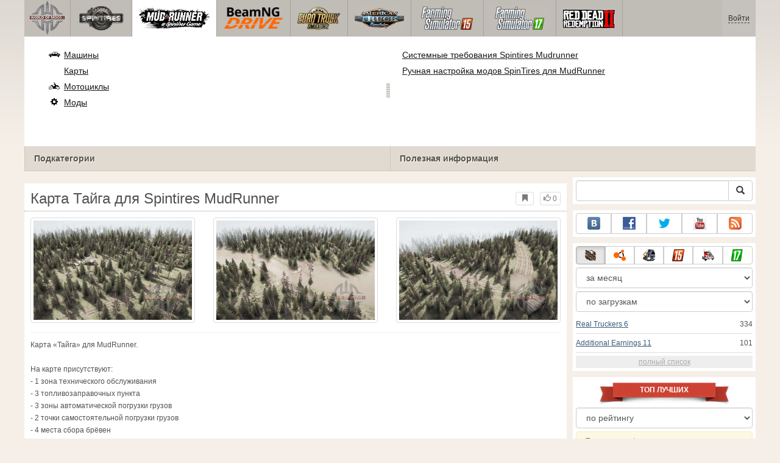

--- FILE ---
content_type: text/html; charset=UTF-8
request_url: https://www.worldofmods.ru/spintires-mudrunner/maps/102427-map-taiga.html
body_size: 16762
content:
<!DOCTYPE html>
<html lang="ru">
    <head>
        <meta charset="utf-8">
        <meta http-equiv="X-UA-Compatible" content="IE=edge">
        <meta name="viewport" content="width=device-width, initial-scale=1">

        <title>Map           Taiga для MudRunner</title>

        <meta name="description" content="Карты для Spintires MudRunner - Map           Taiga с автоматической установкой скачать бесплатно.">
        <meta name="keywords" content="скачать, бесплатно, установка, автоматическая">

        <link rel="canonical" href="https://www.worldofmods.ru/spintires-mudrunner/maps/102427-map-taiga.html" />


        <link rel="search" type="application/opensearchdescription+xml" title="WorldOfMods.ru" href="/opensearch.xml">

        <meta property="og:type" content="article" />
        <meta property="og:title" content="Map           Taiga для MudRunner" />
        <meta property="og:description" content="Карты для Spintires MudRunner - Map           Taiga с автоматической установкой скачать бесплатно." />
        <meta property="og:image" content="https://cs2.worldofmods.ru/screenshots/a676e/2023-01/og-image/4460917df802b60c4e2753eda68f269f5e63c986/485685-11.jpg" />
        <meta property="og:url" content="https://www.worldofmods.ru/spintires-mudrunner/maps/102427-map-taiga.html" />
        <meta property="og:site_name" content="WorldOfMods.ru" />

        <meta property="fb:app_id" content="1461870570707865" />

        <style>
            * {-webkit-box-sizing: border-box;-moz-box-sizing: border-box;box-sizing: border-box;}
            :after, :before {-webkit-box-sizing: border-box;-moz-box-sizing: border-box;box-sizing: border-box;}
            ol, ul {margin-top: 0;margin-bottom: 10px;}
            img{width: auto\9;height: auto;max-width: 100%;vertical-align: middle;border: 0;-ms-interpolation-mode: bicubic;}
            body hr{height:0;border:0;border-top:1px solid #eee;margin:5px 0}
            body address{font-style:normal;margin:0}
            body a{color:#3c5a78;text-decoration:underline}
            body a.btn,body a:hover{text-decoration:none}
            body p{margin:10px 0}
            body h1,body h2,body h3,body h4,body h5,body .h1,body .h2,body .h3,body .h4,body .h5{font-weight:normal;line-height: 1.1;margin:0;}
            .article-body h2, .article-body h3, .article-body h4, .article-body h5 {font-size:18px;display:inline-block;margin:10px 0 5px}
            .overflow-hidden{overflow:hidden}
            .row:after{display:table;content:" ";clear:both}
            .row{margin-right:-15px;margin-left:-15px}.col-lg-1,.col-lg-10,.col-lg-11,.col-lg-12,.col-lg-2,.col-lg-3,.col-lg-4,.col-lg-5,.col-lg-6,.col-lg-7,.col-lg-8,.col-lg-9,.col-md-1,.col-md-10,.col-md-11,.col-md-12,.col-md-2,.col-md-3,.col-md-4,.col-md-5,.col-md-6,.col-md-7,.col-md-8,.col-md-9,.col-sm-1,.col-sm-10,.col-sm-11,.col-sm-12,.col-sm-2,.col-sm-3,.col-sm-4,.col-sm-5,.col-sm-6,.col-sm-7,.col-sm-8,.col-sm-9,.col-xs-1,.col-xs-10,.col-xs-11,.col-xs-12,.col-xs-2,.col-xs-3,.col-xs-4,.col-xs-5,.col-xs-6,.col-xs-7,.col-xs-8,.col-xs-9{position:relative;min-height:1px;padding-right:15px;padding-left:15px}.col-xs-1,.col-xs-10,.col-xs-11,.col-xs-12,.col-xs-2,.col-xs-3,.col-xs-4,.col-xs-5,.col-xs-6,.col-xs-7,.col-xs-8,.col-xs-9{float:left}.col-xs-12{width:100%}.col-xs-11{width:91.66666667%}.col-xs-10{width:83.33333333%}.col-xs-9{width:75%}.col-xs-8{width:66.66666667%}.col-xs-7{width:58.33333333%}.col-xs-6{width:50%}.col-xs-5{width:41.66666667%}.col-xs-4{width:33.33333333%}.col-xs-3{width:25%}.col-xs-2{width:16.66666667%}.col-xs-1{width:8.33333333%}@media (min-width:768px){.col-sm-1,.col-sm-10,.col-sm-11,.col-sm-12,.col-sm-2,.col-sm-3,.col-sm-4,.col-sm-5,.col-sm-6,.col-sm-7,.col-sm-8,.col-sm-9{float:left}.col-sm-12{width:100%}.col-sm-11{width:91.66666667%}.col-sm-10{width:83.33333333%}.col-sm-9{width:75%}.col-sm-8{width:66.66666667%}.col-sm-7{width:58.33333333%}.col-sm-6{width:50%}.col-sm-5{width:41.66666667%}.col-sm-4{width:33.33333333%}.col-sm-3{width:25%}.col-sm-2{width:16.66666667%}.col-sm-1{width:8.33333333%}}@media (min-width:992px){.col-md-1,.col-md-10,.col-md-11,.col-md-12,.col-md-2,.col-md-3,.col-md-4,.col-md-5,.col-md-6,.col-md-7,.col-md-8,.col-md-9{float:left}.col-md-12{width:100%}.col-md-11{width:91.66666667%}.col-md-10{width:83.33333333%}.col-md-9{width:75%}.col-md-8{width:66.66666667%}.col-md-7{width:58.33333333%}.col-md-6{width:50%}.col-md-5{width:41.66666667%}.col-md-4{width:33.33333333%}.col-md-3{width:25%}.col-md-2{width:16.66666667%}.col-md-1{width:8.33333333%}}@media (min-width:1200px){.col-lg-1,.col-lg-10,.col-lg-11,.col-lg-12,.col-lg-2,.col-lg-3,.col-lg-4,.col-lg-5,.col-lg-6,.col-lg-7,.col-lg-8,.col-lg-9{float:left}.col-lg-12{width:100%}.col-lg-11{width:91.66666667%}.col-lg-10{width:83.33333333%}.col-lg-9{width:75%}.col-lg-8{width:66.66666667%}.col-lg-7{width:58.33333333%}.col-lg-6{width:50%}.col-lg-5{width:41.66666667%}.col-lg-4{width:33.33333333%}.col-lg-3{width:25%}.col-lg-2{width:16.66666667%}.col-lg-1{width:8.33333333%}}
            .table{width: 100%;table-layout: fixed;border:0;max-width: 100%;background-color: transparent;border-collapse: collapse;border-spacing: 0;}
            .table td{line-height: 20px;text-align: left;vertical-align: top;border:0;border-top: 1px solid #ddd;}
            .table-condensed td{padding:4px 5px}
            .table-striped tbody>tr:nth-child(odd)>td, .table-striped tbody>tr:nth-child(odd)>th {background-color: #f9f9f9}
            .no-background{background:none!important}
            .no-padding{padding:0!important}
            .no-padding-top{padding-top:0!important}
            .no-padding-bottom{padding-bottom:0!important}
            .no-margin{margin:0!important}
            .no-margin-top{margin-top:0!important}
            .no-margin-bottom{margin-bottom:0!important}
            .margin-top{margin-top:10px!important}
            .margin-bottom{margin-bottom:10px!important}
            .left,.text-left{text-align:left!important}
            .right,.text-right{text-align:right!important}
            .center,.text-center{text-align:center!important}
            .affix {position: fixed !important}
            div.bb-left{margin:0 10px 8px 0;float:left}div.bb-right{margin:0 0 10px 10px;float:right}div.bb-center{margin:0 0 10px 0;text-align:center}
            html{height:100%;background:#f5efe8 url('/static/public/a676e/images/layout/bg-top.png') repeat-x}
            html,body{min-height:100%}
            html>body{margin: 0;font-family: "Helvetica Neue",Helvetica,Arial,sans-serif;font-size: 12px;line-height: 20px;color: #525252;background:none}
            body .container{width:100%;max-width:100%;padding:0;margin:0 auto}
            @media(min-width:1200px){body .container{width:1200px}}
            body .container > header {}
            .wrapper-body{position: relative;}
            .wrapper-body>.container{background:url('/static/public/a676e/images/layout/bg-top.png') repeat-x #f5efe8}
            header .menu {position:relative;width: 1200px;max-width:100%;z-index: 8;}
            header .menu .logo{display:block;position:absolute;z-index:10;border-right:1px solid #a5a29d;padding-right:5px;}
            header .menu .logo span{display:block;height:60px;width:70px;background:url('/static/public/a676e/images/spritesheets/main.png') 0 -395px}
            header .menu .logo:hover{background:#fff}
            header .menu .logo:hover span{background-position-y:-456px}
            header .menu.affix {top:0;height:auto}
            header .menu .main{height:60px;background:#c0bcb6;position:relative;z-index:9;padding-left:76px}
            header .menu .main .toggle {display:inline-block}
            header .menu .main .toggle a {display: block;width: 60px;height: 60px;padding: 20px 10px 0 10px;}
            header .menu .main .toggle a span:after,header .menu .main .toggle a span:before {content: "";position: absolute;left: 0;top: 9px}
            header .menu .main .toggle a span:after {top: 18px}
            header .menu .main .toggle a span {position: relative;display: block}
            header .menu .main .toggle a span,header .menu .main .toggle a span:after,header .menu .main .toggle a span:before {width: 100%;height: 2px;background-color: #fff;-webkit-transition: all .3s;transition: all .3s;-webkit-backface-visibility: hidden;backface-visibility: hidden;-webkit-border-radius: 2px;border-radius: 2px}
            @media(min-width:1200px){header .menu .main .toggle{display:none}}
            header .menu .main li a { color: #18171d; font-size: 14px; }
            header .menu .main>ul{display:block;list-style:none;height:60px;padding:0;}
            header .menu .main>ul>li{z-index: 20;border-right: 1px solid #a5a29d;list-style-type: none;float: left}
            header .menu .main>ul>li.active,header .menu nav>ul>li:hover{background:#fff}
            header .menu .main>ul>li>a {padding:10px;display:inline-block;text-decoration:none}
            header .menu .main>ul>li:hover>a{text-decoration:none}
            header .menu .main>ul>li>a>div {height:40px}
            header .menu .main>ul>li>a>div>span {display:block;text-transform:uppercase;line-height:40px;font-weight:bold}
            header .menu .main>ul>li>div{display: none;position: absolute;top: 60px;background: #fff;border-bottom:1px solid #cfc8bc;padding:10px 20px 20px 20px;margin:0;z-index:1;overflow: hidden;height:221px;left:0;right:0;}
            header .menu .main>ul>li.active>div{display:block}
            header .menu.affix .main>ul>li.active>div{display:none}
            header .menu .main>ul>li:hover>div, header .menu.affix .main>ul>li.active:hover>div{display:block;z-index:2}
            header .menu .main>ul>li>div>div{float:left;position:relative;height:190px;padding:10px 10px 20px 20px;}
            header .menu .main>ul>li>div>div>ul{vertical-align: top;box-sizing: border-box;margin: 0;padding: 0;float: left;list-style-type: none;}
            header .menu .main>ul>li>div>div>ul>li{vertical-align:middle;padding:0 5px 5px 0;}
            header .menu .main>ul>li>div>div>ul>li>a{text-decoration:underline}
            header .menu .main>ul>li>div>div>ul>li>a:hover{text-decoration:none}
            header .menu .main>ul>li>div>div>ul>li.active>a{text-decoration:none;font-weight:bold;}
            header .menu .main .section-name {height: 40px;margin: 0 -21px -20px 0;background: #e0dad1!important;float: none;position: absolute;right: 0;left: 0;bottom: 0;padding: 10px 0 10px 15px;border-left: 1px solid #cfc8bc!important;color: #57534b;font-weight: bold;font-size: 14px;text-shadow: 1px 1px 1px #fff;-moz-text-shadow: 1px 1px 1px #fff;-webkit-text-shadow: 1px 1px 1px #fff;}
            header .menu .main .section-name.first{margin-left:-20px}
            @media(max-width:1199px){
                header .menu{height:auto!important}
                header .menu .main > ul{display:none}
            }
            header .menu .main>ul>li.farming-simulator-2015>div>div,
            header .menu .main>ul>li.farming-simulator-2017>div>div,
            header .menu .main>ul>li.farming-simulator-2019>div>div {
                padding-top: 5px
            }
            header .menu .main>ul>li.farming-simulator-2015 ul li,
            header .menu .main>ul>li.farming-simulator-2017 ul li,
            header .menu .main>ul>li.farming-simulator-2019 ul li {
                line-height: 18px
            }
            header .menu .main>ul>li.farming-simulator-2015 ul li a,
            header .menu .main>ul>li.farming-simulator-2017 ul li a,
            header .menu .main>ul>li.farming-simulator-2019 ul li a{
                font-size: 12px
            }
            header .menu .user {position: absolute;top: 0;right: 0;height: 60px;padding: 10px;line-height: 40px;z-index:10;background: #c5c2be;}
            header .menu .user a{text-decoration:none}
            header .menu .user .username {color:#333;white-space:nowrap;max-width:65px;overflow:hidden}
            header .menu .user .username span {border-bottom:1px dashed #333}
            header .menu .user .username:hover span {border:none}
            header .menu .user .dropdown-menu a{text-decoration:none;padding:3px 10px}
            header .menu .user .dropdown-menu a span{text-decoration:underline;margin-left:5px}
            header .menu .user .dropdown-menu a:hover span{text-decoration:none}
            header .menu .user ul {line-height: normal;}
            .container>footer{font-size:12px;max-width:100%;overflow:hidden}
            .container>footer .languages{margin: 10px 0;padding: 0}
            .container>footer .languages li{display:inline-block;list-style:none;margin-right:10px}
            .container>footer .counter{margin:5px 0 0 5px;float:right}
            .container>footer p{margin:10px 0}
            main{display:block}
            .columns{display:table;table-layout:fixed;width:100%;margin-bottom:20px}
            .columns .column{display:table-cell;vertical-align:top}
            .columns .column-logo{width:195px}
            .columns .column-sidebar-right{width: 310px; padding: 10px 0 10px 10px;}
            .columns .column-sidebar-right .banner{margin-top:10px;}
            @media(max-width:991px){.columns .column-sidebar-right{display:none}}
            .column-center .banner{margin-top:10px;background:#fff;width:100%;max-width:100%;display:block;overflow: hidden;text-align:center}
            @media(min-width:992px){.column-center .banner .wrapper{max-width:728px}}
            @media(min-width:1157px){.column-center .banner .wrapper{max-width:900px}}
            article {max-width:100%;overflow: hidden}
            article header, aside header {margin-bottom:10px}
            article header h1 {margin:0;font-size:24px;line-height:40px;font-weight:normal}
            article header button{float:right;display:block;height:22px;min-width:30px;margin:9px 10px 0 0}
            article header button:first-of-type{margin-right:0}
            .overflow-gradient{overflow: hidden;white-space: nowrap;position: relative;display: block;text-align: left;}
            .overflow-gradient:after{content: "";pointer-events: none;position: absolute;width: 50px;height: 100%;top: 0;right: 0;background: url([data-uri]);background: -moz-linear-gradient(left,rgba(255,255,255,0) 0,rgba(255,255,255,1) 100%);background: -webkit-gradient(linear,left top,right top,color-stop(0,rgba(255,255,255,0)),color-stop(100%,rgba(255,255,255,1)));background: -webkit-linear-gradient(left,rgba(255,255,255,0) 0,rgba(255,255,255,1) 100%);background: -o-linear-gradient(left,rgba(255,255,255,0) 0,rgba(255,255,255,1) 100%);background: -ms-linear-gradient(left,rgba(255,255,255,0) 0,rgba(255,255,255,1) 100%);background: linear-gradient(to right,rgba(255,255,255,0) 0,rgba(255,255,255,1) 100%);filter: progid:DXImageTransform.Microsoft.gradient(startColorstr='#00ffffff',endColorstr='#ffffff',GradientType=1);}
            header.tearable:after{content:"";margin:0 -10px;border-bottom:1px dotted #999;display:block;}
            .content-block {background:#fff;padding:5px 10px;margin-top:10px}
            .content-block header h2 {margin: 0;font-size: 18px;line-height: 35px;font-weight: normal}
            .sideblock .content-block{padding:5px}
            a.thumbnail{display: block;padding: 4px;margin-bottom: 10px;line-height: 1.42857143;background-color: #fff;border: 1px solid #ddd;border-radius: 4px;-webkit-transition: border .2s ease-in-out;-o-transition: border .2s ease-in-out;transition: border .2s ease-in-out;}
            section.gallery{text-align: center}
            footer.posted{margin-bottom:10px}
            #mod .parameters .value{display: inline-block;margin-right: 10px;vertical-align: middle;line-height: 10px;}
            #mod .parameters .value a {display: inline-block}
            #mod .parameters .value .color{width:16px;height:16px;display:inline-block;border: 1px solid #ddd}
            #mod .gallery > .row > div:nth-child(3n+1) {clear:both}
            #mod .links {margin-top:10px}
            #mod .links .mod-download {height: 60px;background: #006dcc;color: #fff;max-width: 100%;overflow: hidden;}
            #mod .links .mod-download button {display:none;height: 60px;}
            #mod .links .mod-download ul {display: inline-block;padding: 0;margin: 0;}
            #mod .links .mod-download ul li {list-style-type: none;display: inline-block;}
            #mod .links .mod-download>a {line-height: 38px;}
            #mod .links .mod-download a { padding: 10px; display: inline-block; color: #fff}
            #mod .links .mod-download-zip {margin-top:5px}
            #mod .links .mod-download-zip a { display: inline-block; text-decoration: none; border-bottom: 1px dashed; line-height: 16px;}
            #mod .counters {margin-top:10px}
            #old-comments-block header a {padding:5px 10px}
            #old-comments-block .old-comments{max-height: 450px;overflow-y: auto;overflow-x: hidden;padding: 20px 10px 0;margin: 0 -10px;}
            #old-comments-block .comment{position:relative;border-top: 1px solid #eee;margin-bottom: 20px;padding-top:20px;}
            #old-comments-block .comment.comment-reply{margin-left:10%}
            #old-comments-block .comment:first-child{border:none}
            #old-comments-block .comment-author, #old-comments-block .comment-date {display: inline-block;padding: 0 5px;background: #fff;border: 1px solid #ccc;position: absolute;}
            #old-comments-block .comment-author{top: 10px;left: 10px;}
            #old-comments-block .comment-date {bottom: -10px;right: 10px;}
            #profile .user-mods .counters{padding-bottom:10px;padding-top:10px;margin-bottom:10px;border-bottom:1px solid #ccc;}
            #profile .user-mods .counters .counter{display:inline-block;}
            footer.social{margin:10px 0 0}
            footer.social .addthis_toolbox{display:inline-block}
            nav.similar .thumbnail, nav.cross-block .thumbnail {margin:0}
            nav.similar .caption, nav.cross-block .caption {display: block;margin:5px 0 8px 0;max-height: 20px;overflow: hidden;}
            nav.filters{max-width:100%;overflow:hidden}
            nav.filters .tab-content{background: #fff;border: 1px solid #ddd;border-top: none;padding: 10px;position: relative;}
            nav.filters .tab-pane{display:none;max-height:140px;overflow:hidden;}
            nav.filters .tab-pane:after{display: block;content: " ";width: 100%;position: absolute;height: 100%;top: 0;background: #fff url('/static/public/a676e/images/layout/loading-wide.gif') no-repeat center;}
            nav.filters .tab-pane.active{display:block}
            nav.filters .nav {list-style: none;display: block;padding: 0;margin: 0;height: 39px;}
            nav.filters .nav li{display: inline-block;}
            nav.filters .nav li.pull-right{float:right}
            nav.filters .nav li a{display: block;padding: 10px 15px;margin-bottom:-1px}
            nav.filters .nav li.active a{background: #fff;border: 1px solid #ddd;border-bottom-color: #fff;}
            nav.filters .nav li:last-child a{margin-right:0}
            nav.filters sup {margin-right: 5px;position: relative;font-size: 75%;top: -.5em;vertical-align: baseline;}
            nav.filters .form-group {min-height:32px; margin: 0 0 15px;}
            nav.filters .form-group .checkbox {margin-top:5px}
            nav.filters .form-group .input-group-btn {width:auto}
            nav.filters .form-group label {text-align:left!important;font-weight:normal}
            nav.filters .filter-list-values>div{display:table;table-layout:fixed;border:0;width:100%}
            nav.filters .filter-list-values>div>div{display:table-cell;padding:0 5px;border-right:1px solid #ddd}
            nav.filters .filter-list-values>div>div:last-child{border:0}
            nav.filters .filter-list-values>div>div span{display:block}
            nav.filters .filter-list-values>div>div span a, nav.filters .filter-list-values>div>div span strong{margin-right:25px;}
            nav.filters .filter-list-values>div>div span sup{font-size: 100%;top: -10px;float: right;}
            nav.filters .filter-inline-values>div>div span{display:inline-block;margin-right:20px}
            nav.filters .filter-inline-values>div>div span sup{display: none}
            nav.filters .filter-inline-values>div>div {display: inline}
            nav.filters .filter-inline-values .overflow-gradient{display:inline-block;overflow:visible;}
            nav.filters .filter-inline-values .overflow-gradient:after{display:none}
            nav.filters .filter-collapsed-values{max-height:140px;overflow:hidden;margin-bottom:20px}
            nav.filters .form-actions{ padding: 19px 20px 20px; margin-top: 10px; background-color: #f5f5f5; border-top: 1px solid #e5e5e5;}
            nav.filters .minicolors.minicolors-focus {z-index:5}
            nav.filters .minicolors .minicolors-swatch {max-width:38px}
            @media(max-width:768px){nav.filters ul.nav, nav.filters div.tab-content {display: none}}
            #filter-custom .typeahead {right:15px;}
            .catalog>.row{margin:0 -5px}
            .catalog>.row>div{margin:0;padding:0 5px}
            .catalog>.col-sm-6>.banner{height:346.05px}
            @media(max-width:768px){.catalog>.col-sm-6>.banner{height:346.05px}}
            .catalog-content{background: #fff;margin-top: 10px;}
            .catalog-content header{margin: 10px;}
            .catalog-content header button{margin: -1px 0 0 10px;position: relative;padding-left: 20px;}
            .catalog-content header button i{position: absolute;left: 8px;top: 4px;}
            .catalog-content header h3{margin:0}
            .catalog-content header h3 a{font-size: 18px;color: #000;}
            .catalog-content .catalog-content-body {height:247px;overflow:hidden;padding: 0 10px;position: relative;}
            .catalog-content .catalog-content-body:after {content: '';pointer-events: none;position: absolute;height: 50px;bottom: 0;left: 0;right: 0;background: url([data-uri]);background: -moz-linear-gradient(top,rgba(255,255,255,0) 0,rgba(255,255,255,1) 100%);background: -webkit-gradient(linear,left top,left bottom,color-stop(0,rgba(255,255,255,0)),color-stop(100%,rgba(255,255,255,1)));background: -webkit-linear-gradient(top,rgba(255,255,255,0) 0,rgba(255,255,255,1) 100%);background: -o-linear-gradient(top,rgba(255,255,255,0) 0,rgba(255,255,255,1) 100%);background: -ms-linear-gradient(top,rgba(255,255,255,0) 0,rgba(255,255,255,1) 100%);background: linear-gradient(to bottom,rgba(255,255,255,0) 0,rgba(255,255,255,1) 100%);filter: progid:DXImageTransform.Microsoft.gradient(startColorstr='#00ffffff',endColorstr='#ffffff',GradientType=0);}
            .catalog-content .catalog-content-media{display:block;position:relative}
            .catalog-content .catalog-content-media i{position:absolute;top:10px;right:10px;font-size:40px;color:#fff;opacity:.75}
            .catalog-content .catalog-content-media i:hover{opacity:1}
            .catalog-content .catalog-content-media img{width:100%;height:auto}
            .catalog-content footer{padding:5px 10px}
            .catalog-content footer .row:first-of-type{margin-bottom: 5px}
            .catalog-content footer .counter{padding: 0 5px; line-height: 20px; display: inline-block; border: 1px solid #ccc; border-radius: 3px; -moz-border-radius: 3px;-webkit-border-radius: 3px;vertical-align: middle;margin-left: 2px;position: relative;}
            .catalog-pagination{text-align: center;margin-top:10px}
            .catalog-pagination .pagination{text-align: center;margin: 10px 0;}
            .news-widget>.row{margin:0 -10px}
            .news-widget>.row>div{padding:0 5px;margin:0}
            .news-widget .carousel-inner{text-align:center;line-height:0;max-height:245px;overflow-y:hidden}
            @media(max-width:768px){.news-widget .carousel-inner{margin-bottom:10px;max-height:270px}}
            .news-widget .carousel-inner>.item{line-height:20px}
            .news-widget .carousel-inner>.active{display:inline-block}
            .news-widget .carousel-caption{left: 10px;bottom: 10px;right: auto;margin-right: 10px;padding: 5px 10px;background:#333;background:rgba(0,0,0,0.75)}
            .news-widget .carousel-caption p{margin:0}
            .news-widget .carousel-caption p a{color:#fff}
            .news-widget .carousel-control{width: 60px;height: 60px;top: 40%;-webkit-border-radius: 30px;-moz-border-radius: 30px;border-radius: 30px;background: #000; font-size: 30px;position:absolute;opacity:.3}
            .news-widget .carousel-control.left{left:10px}
            .news-widget .carousel-control.right{right:10px}
            .news-widget .carousel-control:hover,.news-widget .carousel-control:focus{opacity:.9}
            .news-widget .carousel-control span{top: 23px;display: inline-block;left: 25px;}
            .news-widget .carousel-control.right span{top: 23px;display: inline-block;left: 15px;}
            .news-widget .last-intros{position:relative}
            .news-widget .last-intros ul{padding: 0;list-style: none;margin: 0}
            .news-widget .last-intros ul li{display: table; width: 100%; table-layout: fixed; border-bottom: 1px solid #ddd; margin-bottom: 5px; padding-bottom: 5px;}
            .news-widget .last-intros ul li div{display: table-cell;vertical-align: top;}
            .news-widget .last-intros ul li div.miniature{padding-right: 10px;width: 125px;}
            .news-widget .last-intros ul li div.miniature a{display: block;}
            .news-widget .last-intros ul li p{margin: 0;line-height: 17px;}
            .news-widget .last-intros ul li:last-of-type{margin:0;border:none;padding:0}
            .news-widget .last-intros .view-all{position: absolute;bottom: 0;right: 0;border: 1px solid #ccc;padding: 0 10px;background: #eee;}
            #search-form label{text-align:left!important;font-weight:normal;}
            #search-form .form-actions{ padding: 19px 20px 20px; margin-top: 10px; background-color: #f5f5f5; border-top: 1px solid #e5e5e5;}
            .sideblock.search .content-block, .sideblock.social-links .content-block {height:44px}
            .social-links .btn {padding: 5px 0;line-height: 12px;}
            .social-links a i{display:inline-block;width:21px;height:21px}
            .neighbors div.row{margin:0 -5px 10px}
            .neighbors div.row:last-of-type{margin-bottom:5px}
            .neighbors div.row>div{display: table; table-layout: fixed;padding: 0 5px;}
            .neighbors div.row>div>div{display: table-cell;vertical-align: top;}
            .neighbors div.miniature{padding-right: 10px;width: 130px;}
            .neighbors div.miniature a{display: block;}
            .neighbors p{margin: 0;line-height: 17px;}
            #chart-mods .content-block, #chart-users .content-block{margin:0}
            #chart-mods .content-block>div, #chart-users .content-block>div{margin-bottom:5px}
            #chart-mods .btn i{height: 22px;}
            #chart-mods nav ul, #chart-users nav ul{padding: 0;list-style-type: none;margin:0}
            #chart-mods nav ul li, #chart-users nav ul li{padding: 5px 0;display: block;border-bottom: 1px solid #ddd;}
            #chart-mods nav ul li.more, #chart-users nav ul li.more{padding:0;border:none}
            #chart-mods nav ul li.more a, #chart-users nav ul li.more a{text-align: center;display: block;background: #eee;margin-top: 5px;color: #aaa;}
            #chart-mods, #chart-users {margin-top:10px}
            #chart-users .header {text-align: center;height:40px}
            #chart-users div.position {display:inline-block}
            #chart-mods .alert, #chart-users .alert {padding: 5px 15px;margin:0}
            form .oauth-links a{margin-right:5px}
            .scroller-top{width:40px;height:100%;opacity:.3;position:fixed;top:0;left:0;display:none;font-weight:700;font-size:25px;text-decoration:none;background:#ccc;vertical-align:top;text-align:center;padding-top:10px;}
            .scroller-top:hover{opacity:1}
        </style>
        <script async src="https://www.googletagmanager.com/gtag/js?id=UA-49152122-1"></script>
        <script>
            window.dataLayer = window.dataLayer || [];
            function gtag(){dataLayer.push(arguments);}
            gtag('js', new Date());

            gtag('config', 'UA-49152122-1');
        </script>
<!--Ya-->
<script src="https://cdn.adfinity.pro/code/worldofmods.ru/adfinity.js" charset="utf-8"></script>    </head>
    <body class="background">
        <script async src="//pagead2.googlesyndication.com/pagead/js/adsbygoogle.js"></script>
<script>
    (function(w,d,o,g,r,a,m){
        var cid=(Math.random()*1e17).toString(36);d.write('<div id="'+cid+'"></div>');
        w[r]=w[r]||function(){(w[r+'l']=w[r+'l']||[]).push(arguments)};
        function e(b,w,r){if((w[r+'h']=b.pop())&&!w.ABN){
            var a=d.createElement(o),p=d.getElementsByTagName(o)[0];a.async=1;
            a.src='//cdn.'+w[r+'h']+'/libs/e.js';a.onerror=function(){e(g,w,r)};
            p.parentNode.insertBefore(a,p)}}e(g,w,r);
        w[r](cid,{id:1739528077,domain:w[r+'h']});
    })(window,document,'script',['trafficbass.com'],'ABNS');
</script>        <div style="display: none;" class="outer-wrapper">
            <div class="container">
            </div>
        </div>
        <div class="wrapper-body" id="wrapper-body">
            <div class="container">
                <header>
                    <div class="menu">
                        <a href="/" class="logo"><span></span></a>
<nav role="navigation" class="user" data-source="/cabinet/session/menu/">
    <div class="loading">...</div>
</nav>
<script type="text/x-tmpl" id="tmpl-session-menu">
    <a href="/cabinet/session/start/" data-action="session-start">
        <div class="username">
            <span>Войти</span>
        </div>
    </a>
</script>
<script type="text/x-tmpl" id="tmpl-modal-session-start">
    <div class="modal-dialog" role="document">
        <div class="modal-content">
            <form class="form-horizontal" method="post" action="/cabinet/session/start/">
                <div class="modal-header">
                    <button type="button" class="close" data-dismiss="modal" aria-label="Close"><span aria-hidden="true">&times;</span></button>
                    <h4 class="modal-title">Авторизация</h4>
                </div>
                <div class="modal-body">
                    <div class="form-group">
                        <label for="userName" class="col-sm-4 control-label">Имя пользователя</label>
                        <div class="col-sm-8">
                            <input type="text" name="user[name]" id="userName" class="form-control" maxlength="24" />
                        </div>
                    </div>
                    <div class="form-group">
                        <label for="userPassword" class="col-sm-4 control-label">Пароль</label>
                        <div class="col-sm-8">
                            <input type="password" name="user[password]" id="userPassword" class="form-control" maxlength="50" />
                        </div>
                    </div>
                </div>
                <div class="modal-footer">
                    <div class="pull-left oauth-links">
                        <a href="/cabinet/oauth/link/facebook/"><i class="spritesheet-main spritesheet-main-default-oauth spritesheet-main-default-oauth-facebook">&nbsp;</i></a>
                        <a href="/cabinet/oauth/link/google/"><i class="spritesheet-main spritesheet-main-default-oauth spritesheet-main-default-oauth-google">&nbsp;</i></a>
                        <a href="/cabinet/oauth/link/twitter/"><i class="spritesheet-main spritesheet-main-default-oauth spritesheet-main-default-oauth-twitter">&nbsp;</i></a>
                        <a href="/cabinet/oauth/link/vk/"><i class="spritesheet-main spritesheet-main-default-oauth spritesheet-main-default-oauth-vk">&nbsp;</i></a>
                        <a href="/cabinet/oauth/link/yandex/"><i class="spritesheet-main spritesheet-main-default-oauth spritesheet-main-default-oauth-yandex">&nbsp;</i></a>
                        <a href="/cabinet/oauth/link/mailru/"><i class="spritesheet-main spritesheet-main-default-oauth spritesheet-main-default-oauth-mailru">&nbsp;</i></a>
                        <a href="/cabinet/oauth/link/steam/"><i class="spritesheet-main spritesheet-main-default-oauth spritesheet-main-default-oauth-steam">&nbsp;</i></a>
                    </div>
                    <button type="submit" class="btn btn-sm btn-success">Войти</button>
                    <a href="/cabinet/user/register/" class="btn btn-sm btn-default">Регистрация</a>
                    <a href="/cabinet/user/amnesia/">Забыли пароль?</a>
                </div>
            </form>
        </div>
    </div>
</script>
<style>
    header .menu{height:281px}
</style>
<nav role="navigation" class="main">
    <div class="toggle" data-action="mmenu">
        <a href="#">
            <span></span>
        </a>
    </div>
    <ul>
        <li class="spin-tires">
            <a href="/spin-tires/" title="">
                <div><span>spin-tires</span></div>
            </a>
            <div class="submenu">
<div style="width: 35%">
    <ul>
        <li>
            <a href="/spin-tires/download/" class="oicon oicon-program" title="Скачать Spin Tires">Скачать Spin Tires</a>
        </li>
        <li>
            <a href="/spin-tires/cars/" class="oicon oicon-car" title="Машины для Spin Tires">Машины</a>
        </li>
        <li>
            <a href="/spin-tires/maps/" class="oicon oicon-maps" title="Карты для Spin Tires">Карты</a>
        </li>
        <li>
            <a href="/spin-tires/bikes/" class="oicon oicon-bike" title="Мотоциклы для Spin Tires">Мотоциклы</a>
        </li>
        <li>
            <a href="/spin-tires/mods/" class="oicon oicon-mod" title="Моды для Spin Tires">Моды</a>
        </li>
    </ul>
    <div class="section-name first">Подкатегории</div>
</div>
<div style="width: 65%">
    <ul style="width: 50%">
        <li>
            <a href="/spin-tires/wiki/10-what-are-the-goals-and-what-to-do-in-spin-tires.html" title="Какие цели и что делать в игре Spin Tires?">Какие цели и что делать в игре Spin Tires?</a>
        </li>
        <li>
            <a href="/spin-tires/wiki/13-controls.html" title="Управление в Spin Tires 2014">Управление в Spin Tires 2014</a>
        </li>
        <li>
            <a href="/spin-tires/wiki/11-spin-tires-2014-black-screen-what-to-do.html" title="Черный экран - что делать?">Черный экран - что делать?</a>
        </li>
        <li>
            <a href="/spin-tires/wiki/8-how-to-play-online-in-spintires-2014.html" title="Игра по сети в SpinTires 2014">Игра по сети в SpinTires 2014</a>
        </li>
        <li>
            <a href="/spin-tires/mods/281-clear-cache-v10.html" title="Скачать Clear Cache для Spin Tires">Скачать Clear Cache</a>
        </li>
    </ul>
    <ul style="width: 40%">
        <li>
            <a href="/spin-tires/wiki/12-achievements-in-spin-tires-2014.html" title="Достижения в Spin Tires 2014">Достижения в Spin Tires 2014</a>
        </li>
        <li>
            <a href="/spin-tires/wiki/54-spintires-modding-guide.html" title="Подробная инструкция по созданию модов для SpinTires">Гайд по моддингу SpinTires</a>
        </li>
        <li>
            <a href="/spin-tires/wiki/9-how-to-install-mods-on-spin-tires.html" title="Как установить моды на полную версию Spin Tires">Как установить моды на полную версию Spin Tires</a>
        </li>
    </ul>
    <div class="section-name">Полезная информация</div>
</div>            </div>
        </li>
        <li class="spintires-mudrunner active">
            <a href="/spintires-mudrunner/" title="">
                <div><span>spintires-mudrunner</span></div>
            </a>
            <div class="submenu">
<div style="width: 50%">
    <ul>
        <li>
            <a href="/spintires-mudrunner/cars/" class="oicon oicon-car" title="Машины для Spintires MudRunner">Машины</a>
        </li>
        <li>
            <a href="/spintires-mudrunner/maps/" class="oicon oicon-maps" title="Карты для Spintires MudRunner">Карты</a>
        </li>
        <li>
            <a href="/spintires-mudrunner/bikes/" class="oicon oicon-bike" title="Мотоциклы для Spintires Mudrunner">Мотоциклы</a>
        </li>
        <li>
            <a href="/spintires-mudrunner/mods/" class="oicon oicon-mod" title="Моды для Spintires MudRunner 2017">Моды</a>
        </li>
    </ul>
    <div class="section-name first">Подкатегории</div>
</div>
<div style="width: 50%">
    <ul style="width: 100%">
        <li>
            <a href="/spintires-mudrunner/faq/215-system-requirements.html" title="Системные требования Spintires Mudrunner">Системные требования Spintires Mudrunner</a>
        </li>
        <li>
            <a href="/spintires-mudrunner/faq/216-manual-convert-spintires-mods.html" title="Настройка модов для Spintires Mudrunner, установка модов">Ручная настройка модов SpinTires для MudRunner</a>
        </li>
    </ul>
    <div class="section-name">Полезная информация</div>
</div>            </div>
        </li>
        <li class="beamng">
            <a href="/beamng/" title="">
                <div><span>beamng</span></div>
            </a>
            <div class="submenu">
<div style="width:37%;">
    <ul>
        <li>
            <a href="/beamng/cars/" title="Машины для BeamNG Drive скачать бесплатно">Машины</a>
        </li>
        <li>
            <a href="/beamng/bikes/" title="Мотоциклы для BeamNG Drive">Мотоциклы</a>
        </li>
        <li>
            <a href="/beamng/planes/" title="Самолеты для BeamNG Drives">Самолеты</a>
        </li>
        <li>
            <a href="/beamng/maps/" title="Карты для BeamNG Drives">Карты</a>
        </li>
        <li>
            <a href="/beamng/mods/" title="Моды для BeamNG Drive">Моды</a>
        </li>
    </ul>
    <div class="section-name first">Подкатегории</div>
</div>
<div style="width:63%;">
    <ul style="width: 55%">
        <li>
            <a href="/beamng/wiki/3-features-beamng-drive.html" title="Особенности игры BeamNG Drive">Особенности игры BeamNG Drive</a>
        </li>
        <li>
            <a href="/beamng/wiki/14-system-requirements.html" title="Системные требования BeamNG Drive: минимальные и рекомендуемые">Системные требования BeamNG Drive</a>
        </li>
        <li>
            <a href="/beamng/wiki/15-where-to-buy.html" title="Где купить BeamNG Drive? - Активируйте ключ BeamNG Drive в Steam">Где купить BeamNG Drive?</a>
        </li>
        <li>
            <a href="/beamng/wiki/4-installation-instructions-beamng-drive.html" title="Инструкция по установке BeamNG Drive">Инструкция по установке BeamNG Drive</a>
        </li>
        <li>
            <a href="/beamng/wiki/1-beamng-controls.html" title="Управление в BeamNG Drive: сочетания клавиш">Управление в BeamNG Drive</a>
        </li>
        <li>
            <a href="/beamng/wiki/5-eliminating-lags-in-beamng-drive.html" title="Устранение лагов в BeamNG Drive">Устранение лагов в BeamNG Drive</a>
        </li>
    </ul>
    <ul>
        <li>
            <a href="/beamng/wiki/6-the-truth-about-playing-beamng-drive-online.html" title="Правда об игре в BeamNG Drive онлайн">BeamNG Drive онлайн</a>
        </li>
        <li>
            <a href="/beamng/wiki/2-mod-install.html" title="Установка модов в BeamNG Drive: машины и карты">Установка модов в BeamNG Drive</a>
        </li>
        <li>
            <a href="/beamng/wiki/7-adding-bots-beamng-drive.html" title="Добавление ботов BeamNG Drive">Добавление ботов BeamNG Drive</a>
        </li>
    </ul>
    <div class="section-name">Быстрый доступ</div>
</div>            </div>
        </li>
        <li class="euro-truck-simulator-2">
            <a href="/euro-truck-simulator-2/" title="">
                <div><span>ets-2</span></div>
            </a>
            <div class="submenu">
<div style="width:45%;">
    <ul>
        <li>
            <a href="/euro-truck-simulator-2/cars/" title="Грузовики для Euro Truck Simulator 2">Грузовики и прочий транспорт</a>
        </li>
        <li>
            <a href="/euro-truck-simulator-2/maps/" title="Скачать карты Euro Truck Simulator 2">Новые карты</a>
        </li>
        <li>
            <a href="/euro-truck-simulator-2/mods/" title="Скачать моды Euro Truck Simulator 2">Моды</a>
        </li>
        <li>
            <a href="/euro-truck-simulator-2/patches/" title="Скачать патчи для Euro Truck Simulator 2">Патчи</a>
        </li>
        <li>
            <a href="/euro-truck-simulator-2/trailers/" title="Скачать прицепы Euro Truck Simulator 2">Прицепы</a>
        </li>
        <li>
            <a href="/euro-truck-simulator-2/interiors/" title="Скачать новые интерьеры грузовиков Euro Truck Simulator 2">Интерьеры грузовиков</a>
        </li>
    </ul>
    <div class="section-name first">Подкатегории</div>
</div>
<div style="width:55%;">
    <ul>
        <li>
            <a href="/euro-truck-simulator-2/trainer.html" title="Euro Truck Simulator 2 trainer">Трейнер Euro Truck Simulator 2</a>
        </li>
        <li>
            <a href="/euro-truck-simulator-2/how-to-install-mods.html" title="Инструкция по установке модов Euro Truck Simulator 2">Как установить моды Euro Truck Simulator 2</a>
        </li>
        <li>
            <a href="/euro-truck-simulator-2/multiplayer.html" title="Как играть в Euro Truck Simulator 2 онлайн">ETS 2 мультиплеер</a>
        </li>
        <li>
            <a href="/euro-truck-simulator-2/money.html" title="Узнайте как быстро получить много денег в Euro Truck Simulator 2">Как получить много денег в ETS 2</a>
        </li>
        <li>
            <a href="/euro-truck-simulator-2/russian-trucks.html" title="Русские грузовики в Euro Truck Simulator 2">Русские грузовики для Euro Truck Simulator 2</a>
        </li>
        <li>
            <a href="/euro-truck-simulator-2/russian-maps.html" title="Скачать карту России для ETS 2">Euro Truck Simulator 2 карты России</a>
        </li>
    </ul>
    <div class="section-name">Полезная информация</div>
</div>            </div>
        </li>
        <li class="american-truck-simulator">
            <a href="/american-truck-simulator/" title="">
                <div><span>ats</span></div>
            </a>
            <div class="submenu">
<div style="width:55%;">
    <ul style="width:55%">
        <li>
            <a href="/american-truck-simulator/cars/" title="Грузовики для American Truck Simulator">Грузовики и прочий транспорт</a>
        </li>
        <li>
            <a href="/american-truck-simulator/tuning-parts/" title="Скачать запчасти и тюнинг для American Truck Simulator">Тюнинг и запчасти</a>
        </li>
        <li>
            <a href="/american-truck-simulator/trailers/" title="Прицепы для American Truck Simulator - скачать моды на прицепы ATS">Новые прицепы для ATS</a>
        </li>
        <li>
            <a href="/american-truck-simulator/interiors/" title="Интерьеры для American Truck Simulator - скачать интерьеры ATS">Интерьеры</a>
        </li>
        <li>
            <a href="/american-truck-simulator/skins-and-paint-jobs/" title="Скины и покрасочные работы для American Truck Simulator">Скины и покрасочные работы</a>
        </li>
    </ul>
    <ul>
        <a href="/american-truck-simulator/mods/" title="Скачать моды American Truck Simulator">Моды ATS</a>
        </li>
        <li>
            <a href="/american-truck-simulator/maps/" title="Скачать карты American Truck Simulator">Новые карты ATS</a>
        </li>
        <li>
            <a href="/american-truck-simulator/news/" title="Свежие новости об American Truck Simulator">Новости</a>
        </li>
    </ul>
    <div class="section-name first">Подкатегории</div>
</div>
<div style="width:45%;">
    <ul>
        <li>
            <a href="/american-truck-simulator/faq/" title="Советы и подсказки по игре American Truck Simulator">Советы и подсказки American Truck Simulator</a>
        </li>
        <li>
            <a href="/american-truck-simulator/cheats.html" title="Скачайте лучшие читы для American Truck Simulator">Читы на деньги для ATS</a>
        </li>
        <li>
            <a href="/american-truck-simulator/trainer.html" title="Скачать трейнеры American Truck Simulator">Трейнер American Truck Simulator</a>
        </li>
    </ul>
    <div class="section-name">Полезная информация</div>
</div>            </div>
        </li>
        <li class="farming-simulator-2015">
            <a href="/farming-simulator-2015/" title="">
                <div><span>fs-2015</span></div>
            </a>
            <div class="submenu">
<div style="width: 100%">
    <ul style="width:19%;">
        <li>
            <a href="/farming-simulator-2015/tractors/" title="Скачать тракторы для Farming Simulator 2015">Тракторы</a>
        </li>
        <li>
            <a href="/farming-simulator-2015/harvesters/" title="Скачать комбайны для Farming Simulator 2015">Комбайны</a>
        </li>
        <li>
            <a href="/farming-simulator-2015/windrowers/" title="Скачать валковые жатки для Farming Simulator 2015">Валковые жатки</a>
        </li>
        <li>
            <a href="/farming-simulator-2015/cultivators/" title="Скачать культиваторы для Farming Simulator 2015">Культиваторы</a>
        </li>
        <li>
            <a href="/farming-simulator-2015/headers/" title="Скачать жатки для Farming Simulator 2015">Жатки</a>
        </li>
        <li>
            <a href="/farming-simulator-2015/sowing-machines/" title="Скачать сеялки для Farming Simulator 2015">Сеялки</a>
        </li>
        <li>
            <a href="/farming-simulator-2015/beet-harvesting/" title="Скачать уборщики свеклы для Farming Simulator 2015">Уборка свеклы</a>
        </li>
    </ul>
    <ul style="width:22%;">
        <li>
            <a href="/farming-simulator-2015/tippers/" title="Скачать прицепы-самосвалы для Farming Simulator 2015">Прицепы-самосвалы</a>
        </li>
        <li>
            <a href="/farming-simulator-2015/auger-wagons/" title="Скачать прицепы с винтовым конвейером для Farming Simulator 2015">Прицепы с винтовым конвейером</a>
        </li>
        <li>
            <a href="/farming-simulator-2015/slurry-tanks/" title="Скачать цистерны для навоза для Farming Simulator 2015">Цистерны для навоза</a>
        </li>
        <li>
            <a href="/farming-simulator-2015/loading-wagons/" title="Скачать грузовые прицепы для Farming Simulator 2015">Грузовые прицепы</a>
        </li>
        <li>
            <a href="/farming-simulator-2015/forestry-equipment/" title="Скачать оборудование для лесозаготовок для Farming Simulator 2015">Оборудование для лесозаготовок</a>
        </li>
        <li>
            <a href="/farming-simulator-2015/wheel-loaders/" title="Скачать колесные погрузчики для Farming Simulator 2015">Колесные погрузчики</a>
        </li>
        <li>
            <a href="/farming-simulator-2015/front-loaders/" title="Скачать фронтальные погрузчики для Farming Simulator 2015">Фронтальные погрузчики</a>
        </li>
    </ul>
    <ul style="width:23%;">
        <li>
            <a href="/farming-simulator-2015/header-trailers/" title="Скачать прицепы для жаток для Farming Simulator 2015">Прицепы для жаток</a>
        </li>
        <li>
            <a href="/farming-simulator-2015/manure-spreaders/" title="Скачать навозоразбрасыватели для Farming Simulator 2015">Навозоразбрасыватели</a>
        </li>
        <li>
            <a href="/farming-simulator-2015/dollys/" title="Скачать подкатные тележки для Farming Simulator 2015">Подкатные тележки</a>
        </li>
        <li>
            <a href="/farming-simulator-2015/fertilizer-spreaders/" title="Скачать распределители удобрений для Farming Simulator 2015">Распределители удобрений</a>
        </li>
        <li>
            <a href="/farming-simulator-2015/feeding-technology/" title="Скачать технику для кормления скота в игре Farming Simulator 2015">Техника для кормления скота</a>
        </li>
        <li>
            <a href="/farming-simulator-2015/baling-technology/" title="Скачать технику для тюковки для Farming Simulator 2015">Техника для тюковки</a>
        </li>
        <li>
            <a href="/farming-simulator-2015/telehandlers/" title="Скачать телескопические погрузчики для Farming Simulator 2015">Телескопические погрузчики</a>
        </li>
    </ul>
    <ul style="width: 19%">
        <li>
            <a href="/farming-simulator-2015/potato-harvesting/" title="Скачать моды для уборки картофеля для Farming Simulator 2015">Уборка картофеля</a>
        </li>
        <li>
            <a href="/farming-simulator-2015/plows/" title="Скачать плуги для Farming Simulator 2015">Плуги</a>
        </li>
        <li>
            <a href="/farming-simulator-2015/sprayers/" title="Скачать опрыскиватели для Farming Simulator 2015">Опрыскиватели</a>
        </li>
        <li>
            <a href="/farming-simulator-2015/tedders/" title="Скачать сеноворошилки для Farming Simulator 2015">Сеноворошилки</a>
        </li>
        <li>
            <a href="/farming-simulator-2015/mowers/" title="Скачать сенокосилки для Farming Simulator 2015">Сенокосилки</a>
        </li>
        <li>
            <a href="/farming-simulator-2015/chainsaw/" title="Скачать цепные пилы для Farming Simulator 2015">Цепные пилы</a>
        </li>
        <li>
            <a href="/farming-simulator-2015/weights/" title="Скачать противовесы для Farming Simulator 2015">Противовесы</a>
        </li>
    </ul>
    <ul>
        <li>
            <a href="/farming-simulator-2015/cars/" title="Машины для Farming Simulator 2015 скачать бесплатно">Машины</a>
        </li>
        <li>
            <a href="/farming-simulator-2015/placeables/" title="Скачать объекты для Farming Simulator 2015">Статичные объекты</a>
        </li>
        <li>
            <a href="/farming-simulator-2015/animals/" title="Скачать животных для Farming Simulator 2015">Животные</a>
        </li>
        <li>
            <a href="/farming-simulator-2015/misc/" title="Скачать другую технику для категории Разное игры Farming Simulator 2015">Разная техника</a>
        </li>
        <li>
            <a href="/farming-simulator-2015/programs/" title="Программы для Farming Simulator 2015">Программы</a>
        </li>
        <li>
            <a href="/farming-simulator-2015/mods/" title="Скачать моды для Farming Simulator 2015">Моды</a>
        </li>
        <li>
            <a href="/farming-simulator-2015/maps/" title="Скачать карты для Farming Simulator 2015">Карты</a>
        </li>
    </ul>
    <div class="section-name first">Подкатегории</div>
</div>            </div>
        </li>
        <li class="farming-simulator-2017">
            <a href="/farming-simulator-2017/" title="">
                <div><span>fs-2017</span></div>
            </a>
            <div class="submenu">
<div style="width: 100%">
    <ul style="width:19%;">
        <li>
            <a href="/farming-simulator-2017/tractors/" title="Скачать тракторы для Farming Simulator 2017">Тракторы</a>
        </li>
        <li>
            <a href="/farming-simulator-2017/harvesters/" title="Скачать уборочные машины для Farming Simulator 2017">Уборочные машины</a>
        </li>
        <li>
            <a href="/farming-simulator-2017/windrowers/" title="Скачать валковые жатки для Farming Simulator 2017">Валковые жатки</a>
        </li>
        <li>
            <a href="/farming-simulator-2017/cultivators/" title="Скачать культиваторы для Farming Simulator 2017">Культиваторы</a>
        </li>
        <li>
            <a href="/farming-simulator-2017/headers/" title="Скачать жатки для Farming Simulator 2017">Жатки</a>
        </li>
        <li>
            <a href="/farming-simulator-2017/sowing-machines/" title="Скачать сеялки для Farming Simulator 2017">Сеялки</a>
        </li>
        <li>
            <a href="/farming-simulator-2017/beet-harvesting/" title="Скачать уборщики свеклы для Farming Simulator 2017">Уборка свеклы</a>
        </li>
    </ul>
    <ul style="width:22%;">
        <li>
            <a href="/farming-simulator-2017/tippers/" title="Скачать прицепы-самосвалы для Farming Simulator 2017">Прицепы-самосвалы</a>
        </li>
        <li>
            <a href="/farming-simulator-2017/auger-wagons/" title="Скачать прицепы с винтовым конвейером для Farming Simulator 2017">Прицепы с винтовым конвейером</a>
        </li>
        <li>
            <a href="/farming-simulator-2017/slurry-tanks/" title="Скачать цистерны для навоза для Farming Simulator 2017">Цистерны для навоза</a>
        </li>
        <li>
            <a href="/farming-simulator-2017/loading-wagons/" title="Скачать грузовые прицепы для Farming Simulator 2017">Грузовые прицепы</a>
        </li>
        <li>
            <a href="/farming-simulator-2017/forestry-equipment/" title="Скачать оборудование для лесозаготовок для Farming Simulator 2017">Оборудование для лесозаготовок</a>
        </li>
        <li>
            <a href="/farming-simulator-2017/wheel-loaders/" title="Скачать колесные погрузчики для Farming Simulator 2017">Колесные погрузчики</a>
        </li>
        <li>
            <a href="/farming-simulator-2017/front-loaders/" title="Скачать фронтальные погрузчики для Farming Simulator 2017">Фронтальные погрузчики</a>
        </li>
    </ul>
    <ul style="width:23%;">
        <li>
            <a href="/farming-simulator-2017/header-trailers/" title="Скачать прицепы для жаток для Farming Simulator 2017">Прицепы для жаток</a>
        </li>
        <li>
            <a href="/farming-simulator-2017/manure-spreaders/" title="Скачать навозоразбрасыватели для Farming Simulator 2017">Навозоразбрасыватели</a>
        </li>
        <li>
            <a href="/farming-simulator-2017/dollys/" title="Скачать подкатные тележки для Farming Simulator 2017">Подкатные тележки</a>
        </li>
        <li>
            <a href="/farming-simulator-2017/fertilizer-spreaders/" title="Скачать распределители удобрений для Farming Simulator 2017">Распределители удобрений</a>
        </li>
        <li>
            <a href="/farming-simulator-2017/baling-technology/" title="Скачать технику для тюковки для Farming Simulator 2017">Техника для тюковки</a>
        </li>
        <li>
            <a href="/farming-simulator-2017/telehandlers/" title="Скачать телескопические погрузчики для Farming Simulator 2017">Телескопические погрузчики</a>
        </li>
        <li>
            <a href="/farming-simulator-2017/skid-steer-loaders/" title="Минипогрузчики для Farming Simulator 2017">Минипогрузчики</a>
        </li>
    </ul>
    <ul style="width: 19%">
        <li>
            <a href="/farming-simulator-2017/potato-harvesting/" title="Скачать моды для уборки картофеля для Farming Simulator 2017">Уборка картофеля</a>
        </li>
        <li>
            <a href="/farming-simulator-2017/plows/" title="Скачать плуги для Farming Simulator 2017">Плуги</a>
        </li>
        <li>
            <a href="/farming-simulator-2017/sprayers/" title="Скачать опрыскиватели для Farming Simulator 2017">Опрыскиватели</a>
        </li>
        <li>
            <a href="/farming-simulator-2017/tedders/" title="Скачать сеноворошилки для Farming Simulator 2017">Сеноворошилки</a>
        </li>
        <li>
            <a href="/farming-simulator-2017/mowers/" title="Скачать сенокосилки для Farming Simulator 2017">Сенокосилки</a>
        </li>
        <li>
            <a href="/farming-simulator-2017/chainsaw/" title="Скачать цепные пилы для Farming Simulator 2017">Цепные пилы</a>
        </li>
        <li>
            <a href="/farming-simulator-2017/weights/" title="Скачать противовесы для Farming Simulator 2017">Противовесы</a>
        </li>
    </ul>
    <ul>
        <li>
            <a href="/farming-simulator-2017/cars/" title="Машины для Farming Simulator 2017 скачать бесплатно">Машины</a>
        </li>
        <li>
            <a href="/farming-simulator-2017/placeables/" title="Скачать объекты для Farming Simulator 2017">Статичные объекты</a>
        </li>
        <li>
            <a href="/farming-simulator-2017/pallets/" title="Поддоны для Farming Simulator 2017">Поддоны</a>
        </li>
        <li>
            <a href="/farming-simulator-2017/animals/" title="Скачать животных для Farming Simulator 2017">Животные</a>
        </li>
        <li>
            <a href="/farming-simulator-2017/misc/" title="Скачать другую технику для категории Разное игры Farming Simulator 2017">Разная техника</a>
        </li>
        <li>
            <a href="/farming-simulator-2017/mods/" title="Скачать моды для Farming Simulator 2017">Моды</a>
        </li>
        <li>
            <a href="/farming-simulator-2017/maps/" title="Скачать карты для Farming Simulator 2017">Карты</a>
        </li>
    </ul>
    <div class="section-name first">Подкатегории</div>
</div>            </div>
        </li>
        <li class="rdr-2">
            <a href="/rdr-2/" title="">
                <div><span>rdr-2</span></div>
            </a>
            <div class="submenu">
<div style="width: 55%">
    <ul style="width: 50%">
        <li>
            <a href="/rdr-2/mods/" class="oicon oicon-mod" title="Моды для Red Dead Redemption 2">Моды для Red Dead Redemption 2</a>
        </li>
        <li>
            <a href="/rdr-2/tools/" class="oicon oicon-program" title="Утилиты и программы для RDR 2">Утилиты и программы для RDR 2</a>
        </li>
        <li>
            <a href="/rdr-2/scripts/" class="oicon oicon-script" title="Скрипты для Red Dead Redemption 2">Скрипты RDR2</a>
        </li>
        <li>
            <a href="/rdr-2/weapons/" class="oicon oicon-weapon" title="Моды на оружие Red Dead Redemption 2">Моды на оружие</a>
        </li>
        <li>
            <a href="/rdr-2/savegame/" class="oicon oicon-mod" title="Сохранения игры Red Dead Redemption 2">Сохранения RDR 2</a>
        </li>
    </ul>
    <ul style="width: 49%">
        <li>
            <a href="/rdr-2/transport/" class="oicon oicon-mod" title="Моды на транспорт для RDR 2">Транспорт и лошади</a>
        </li>
        <li>
            <a href="/rdr-2/skins/" class="oicon oicon-skin" title="Скины для Red Dead Redemption 2">Скины RDR 2</a>
        </li>
        <li>
            <a href="/rdr-2/news/" class="oicon oicon-flash" title="Новости Red Dead Redemption 2">Новости</a>
        </li>
        <li>
            <a href="/rdr-2/faq/" class="oicon oicon-faq" title="FAQ - гайды по Red Dead Redemption 2">FAQ - гайды по RDR 2</a>
        </li>
    </ul>
    <div class="section-name first">Подкатегории</div>
</div>
<div style="width: 45%">
    <ul>
        <li>
            <a href="/rdr-2/tools/56728-red-dead-redemption-2-trainer-trejner.html" title="Red Dead Redemption 2 Trainer - Трейнер">Скачать трейнер для RDR 2</a>
        </li>
        <li>
            <a href="/rdr-2/scripts/56739-scripthook-dl-red-dead-redemption-2.html" title="ScriptHook для Red Dead Redemption 2">ScriptHook RDR 2</a>
        </li>
        <li>
            <a href="/rdr-2/red-dead-redemption-2-cheats.html" title="Читы для Red Dead Redemption 2">Коды и читы RDR 2</a>
        </li>
        <li>
            <a href="/rdr-2/faq/443-rdr-2-world-map.html" title="RDR 2 карта мира">RDR 2 карта мира</a>
        </li>
        <li>
            <a href="/rdr-2/faq/442-red-dead-redemption-2-treasure-map.html" title="Карта сокровищ Red Dead Redemption 2">Карта сокровищ RDR 2</a>
        </li>
    </ul>
    <div class="section-name">Полезная информация</div>
</div>            </div>
        </li>
    </ul>
</nav>                    </div>
                </header>

                <div class="columns">
                    <div class="column column-center">
<div class="banner" role="banner"><div><div class="wrapper"><div id="shapka"></div></div></div></div>                        <div class="content">
<section id="mod">
    <aside class="content-block no-padding no-background">
    </aside>

    <main role="main">
        <article class="content-block">
            <header class="tearable">
                <button type="button" class="btn btn-xs btn-default" data-counter="0" data-action="like" data-content-type="mod" data-content-id="102427" disabled="disabled"><i class="glyphicon glyphicon-thumbs-up"></i>&nbsp;<span>0</span></button>
                <button type="button" class="btn btn-xs btn-default" data-action="bookmark" data-content-type="mod" data-content-id="102427" disabled="disabled"><i class="glyphicon glyphicon-bookmark"></i></button>
                <h1 class="overflow-gradient">Карта           Тайга для Spintires MudRunner</h1>
            </header>
            <section class="gallery">
                <div class="row">
                    <div class="col-sm-4">
                        <div class="media-preview">
                            <a href="https://cs2.worldofmods.ru/screenshots/a676e/2023-01/original/4460917df802b60c4e2753eda68f269f5e63c986/485685-11.jpg" target="_blank" class="thumbnail" title="Карта           Тайга для Spintires MudRunner" rel="mod-gallery">
                                <img src="https://cs2.worldofmods.ru/screenshots/a676e/2023-01/large-fit/4460917df802b60c4e2753eda68f269f5e63c986/485685-11.jpg" alt="Карта           Тайга для Spintires MudRunner" />
                            </a>
                        </div>
                    </div>
                    <div class="col-sm-4">
                        <div class="media-preview">
                            <a href="https://cs2.worldofmods.ru/screenshots/a676e/2023-01/original/3ddf7a155cd62b7fa9e8d4b5d3239faedfda7623/485688-22.jpg" target="_blank" class="thumbnail" title="Карта           Тайга для Spintires MudRunner" rel="mod-gallery">
                                <img src="https://cs2.worldofmods.ru/screenshots/a676e/2023-01/large-fit/3ddf7a155cd62b7fa9e8d4b5d3239faedfda7623/485688-22.jpg" alt="Карта           Тайга для Spintires MudRunner" />
                            </a>
                        </div>
                    </div>
                    <div class="col-sm-4">
                        <div class="media-preview">
                            <a href="https://cs2.worldofmods.ru/screenshots/a676e/2023-01/original/5f2e295ddb0bc0a99d5aa99156c8c8e64b7a3e1b/485693-33.jpg" target="_blank" class="thumbnail" title="Карта           Тайга для Spintires MudRunner" rel="mod-gallery">
                                <img src="https://cs2.worldofmods.ru/screenshots/a676e/2023-01/large-fit/5f2e295ddb0bc0a99d5aa99156c8c8e64b7a3e1b/485693-33.jpg" alt="Карта           Тайга для Spintires MudRunner" />
                            </a>
                        </div>
                    </div>
                </div>
            </section>
            <hr/>
            <p>Карта «Тайга» для MudRunner.<br />
<br />
На карте присутствуют: <br />
- 1 зона технического обслуживания<br />
- 3 топливозаправочных пункта<br />
- 3 зоны автоматической погрузки грузов<br />
- 2 точки самостоятельной погрузки грузов<br />
- 4 места сбора брёвен<br />
- 2 пункта доставки грузов<br />
- 3 точки разведки<br />
<br />
Скачать карту для MudRunner вы можете по ссылкам, расположенным ниже на странице.</p>
            <footer class="posted">
                <div class="row">
                    <div class="col-sm-6"><address class="author">Опубликовано: <a href="/profile/slavaska/" rel="author">Slavaska</a></address></div>
                    <div class="col-sm-6 text-right"><i class="glyphicon glyphicon-time" title="Опубликован"></i>&nbsp;<time datetime="2023-01-21T00:48:22+03:00" title="21.01.2023 00:48:22">21.01.2023 00:48:22</time></div>
                </div>
            </footer>
            <section class="links">
                <div class="text-center">
                    <div class="btn-group mod-download">
                        <a href="/get-installer/81422a7ea921bde979500a1e354bf822732c3eab/102427-map-taiga.html" class="btn btn-large btn-primary left">
                            СКАЧАТЬ                            <span>Карта           Тайга</span>
                        </a>
                    </div>
                    <div class="mod-download-zip">
                        <a href="/get-manual/81422a7ea921bde979500a1e354bf822732c3eab/102427-map-taiga.html">скачать zip-архив без автоматической установки</a>
                    </div>
                </div>
            </section>
            <hr/>
            <footer class="counters">
                <div class="row">
                    <div class="col-sm-4"><i class="glyphicon glyphicon-eye-open"></i>&nbsp;Просмотров: 356</div>
                    <div class="col-sm-4">
                    </div>
                    <div class="col-sm-4 text-right"><i class="glyphicon glyphicon-download-alt"></i>&nbsp;Скачиваний: 24</div>
                </div>
            </footer>
            <footer class="report">
                <!--noindex-->
                <div class="row">
                    <div class="col-sm-9">
                        <p>Неверно указан автор? Ошибка в описании мода?&nbsp;<a href="/cabinet/session/start/" data-url="/cabinet/report/parameters/102427/" rel="nofollow" class="report-parameters">Напиши нам, друг!</a></p>
                    </div>
                    <div class="col-sm-3">
                        <div style="text-align:right;padding-top:10px">
<!-- AddToAny BEGIN -->
<div class="a2a_kit a2a_default_style" style="display:inline-block" data-a2a-url="https://www.worldofmods.ru/spintires-mudrunner/maps/102427-map-taiga.html" data-a2a-title="Map           Taiga для MudRunner">
    <a class="a2a_button_facebook"></a>
    <a class="a2a_button_twitter"></a>
    <a class="a2a_button_vk"></a>
    <a class="a2a_dd" href="https://www.addtoany.com/share"></a>
</div>
<script>
    var a2a_config = a2a_config || {};
    a2a_config.onclick = 1;
    a2a_config.locale = "ru";
</script>
<script async src="https://static.addtoany.com/menu/page.js"></script>
<!-- AddToAny END -->                        </div>
                    </div>
                </div>
                <!--/noindex-->
            </footer>
        </article>
    </main>


    <aside class="content-block">
        <nav role="navigation" class="similar">
            <header class="tearable">
                <h2 class="overflow-gradient">Похожие моды</h2>
            </header>
            <div class="overflow-hidden">
                <div class="row text-center">
                    <div class="col-xs-6 col-sm-3">
                        <a class="thumbnail" href="/spintires-mudrunner/maps/99623-map-taiga.html" title="Map      Taiga для MudRunner"><img src="https://cs2.worldofmods.ru/screenshots/a676e/2022-12/small/d70a745caa5843f739222a7590d99220c12d8783/477281-1.jpg" alt="Map      Taiga для MudRunner" title="Map      Taiga для MudRunner"></a>
                        <a class="caption" href="/spintires-mudrunner/maps/99623-map-taiga.html" title="Map      Taiga для MudRunner">Карта      Тайга</a>
                    </div>
                    <div class="col-xs-6 col-sm-3">
                        <a class="thumbnail" href="/spintires-mudrunner/maps/101927-map-taiga.html" title="Map       Taiga для MudRunner"><img src="https://cs2.worldofmods.ru/screenshots/a676e/2023-01/small/6c338e00b809667751ebcfcce372988ac2c16ebd/484166-11.jpg" alt="Map       Taiga для MudRunner" title="Map       Taiga для MudRunner"></a>
                        <a class="caption" href="/spintires-mudrunner/maps/101927-map-taiga.html" title="Map       Taiga для MudRunner">Карта       Тайга</a>
                    </div>
                    <div class="col-xs-6 col-sm-3">
                        <a class="thumbnail" href="/spintires-mudrunner/maps/99305-map-taiga.html" title="Map     Taiga для MudRunner"><img src="https://cs2.worldofmods.ru/screenshots/a676e/2022-12/small/c30de075595a0008145f6f2f5f43ec66c8dab8fd/476319-7.jpg" alt="Map     Taiga для MudRunner" title="Map     Taiga для MudRunner"></a>
                        <a class="caption" href="/spintires-mudrunner/maps/99305-map-taiga.html" title="Map     Taiga для MudRunner">Карта     Тайга</a>
                    </div>
                    <div class="col-xs-6 col-sm-3">
                        <a class="thumbnail" href="/spintires-mudrunner/maps/103935-map-taiga.html" title="Map              Taiga для MudRunner"><img src="https://cs2.worldofmods.ru/screenshots/a676e/2023-02/small/a7d36f9bd39757afef072ef3e3493e4d121a1266/490211-3.jpg" alt="Map              Taiga для MudRunner" title="Map              Taiga для MudRunner"></a>
                        <a class="caption" href="/spintires-mudrunner/maps/103935-map-taiga.html" title="Map              Taiga для MudRunner">Карта              Тайга</a>
                    </div>
                    <div class="col-xs-6 col-sm-3">
                        <a class="thumbnail" href="/spintires-mudrunner/maps/102529-map-taiga.html" title="Map            Taiga для MudRunner"><img src="https://cs2.worldofmods.ru/screenshots/a676e/2023-01/small/f670b84eaac671d56e26403a24582f4db25bb15f/485990-7.jpg" alt="Map            Taiga для MudRunner" title="Map            Taiga для MudRunner"></a>
                        <a class="caption" href="/spintires-mudrunner/maps/102529-map-taiga.html" title="Map            Taiga для MudRunner">Карта            Тайга</a>
                    </div>
                    <div class="col-xs-6 col-sm-3">
                        <a class="thumbnail" href="/spintires-mudrunner/maps/102199-map-taiga.html" title="Map          Taiga для MudRunner"><img src="https://cs2.worldofmods.ru/screenshots/a676e/2023-01/small/dc70c789cab6d721494b89f5f0f219117fb0c4c8/485000-11.jpg" alt="Map          Taiga для MudRunner" title="Map          Taiga для MudRunner"></a>
                        <a class="caption" href="/spintires-mudrunner/maps/102199-map-taiga.html" title="Map          Taiga для MudRunner">Карта          Тайга</a>
                    </div>
                    <div class="col-xs-6 col-sm-3">
                        <a class="thumbnail" href="/spintires-mudrunner/maps/96079-map-taiga.html" title="Map  Taiga для MudRunner"><img src="https://cs2.worldofmods.ru/screenshots/a676e/2022-11/small/3067f92a0b2fff095e770547761279000b2fbb3b/466896-11.jpg" alt="Map  Taiga для MudRunner" title="Map  Taiga для MudRunner"></a>
                        <a class="caption" href="/spintires-mudrunner/maps/96079-map-taiga.html" title="Map  Taiga для MudRunner">Карта  Тайга</a>
                    </div>
                    <div class="col-xs-6 col-sm-3">
                        <a class="thumbnail" href="/spintires-mudrunner/maps/104243-map-taiga.html" title="Map                Taiga для MudRunner"><img src="https://cs2.worldofmods.ru/screenshots/a676e/2023-02/small/ad8b07605ea070817805e325cd9ff0c61c7d213c/491125-88.jpg" alt="Map                Taiga для MudRunner" title="Map                Taiga для MudRunner"></a>
                        <a class="caption" href="/spintires-mudrunner/maps/104243-map-taiga.html" title="Map                Taiga для MudRunner">Карта                Тайга</a>
                    </div>
                </div>
            </div>
        </nav>
    </aside>


</section>                        </div>
                    </div>
                    <div class="column column-sidebar-right">
                        <aside class="sideblock search" role="search">
                            <div class="content-block no-margin">
                                <form method="get" class="form" action="/search/">
                                    <div class="input-group">
                                        <input type="text" name="q" class="form-control" autocomplete="off" />
                                        <span class="input-group-btn">
                                            <button class="btn btn-default" type="submit"><i class="glyphicon glyphicon-search"></i></button>
                                        </span>
                                    </div>
                                </form>
                            </div>
                        </aside>
                        <aside class="sideblock social-links">
                            <div class="content-block">
                                <nav role="navigation">
                                    <!--noindex-->
                                    <div class="btn-group btn-group-justified">
                                        <a rel="nofollow" class="btn btn-default" target="_blank" href="https://vk.com/worldofmods" title="Мы в контакте"><i class="spritesheet-main spritesheet-main-small-social-vkontakte"></i></a>
                                        <a rel="nofollow" class="btn btn-default" target="_blank" href="https://www.facebook.com/worldofmods" title="Мы в Фейсбук"><i class="spritesheet-main spritesheet-main-small-social-facebook"></i></a>
                                        <a rel="nofollow" class="btn btn-default" target="_blank" href="https://twitter.com/worldofmodscom" title="Мы в твиттере"><i class="spritesheet-main spritesheet-main-small-social-twitter"></i></a>
                                        <a rel="nofollow" class="btn btn-default" target="_blank" href="https://www.youtube.com/worldofmods" title="Мы на YouTube"><i class="spritesheet-main spritesheet-main-small-social-youtube"></i></a>
                                        <a rel="nofollow" class="btn btn-default" target="_blank" href="/rss.xml" title="RSS-канал"><i class="spritesheet-main spritesheet-main-small-social-rss"></i></a>
                                    </div>
                                    <!--/noindex-->
                                </nav>
                            </div>
                        </aside>
                        <aside class="sideblock" id="chart-mods">
<div class="content-block">
    <div class="btn-group">
        <a href="#spin-tires" class="btn btn-default disabled active" data-selector="game"><i class="spritesheet-main spritesheet-main-game-spin-tires"></i></a>
        <a href="#beamng" class="btn btn-default disabled" data-selector="game"><i class="spritesheet-main spritesheet-main-game-beamng"></i></a>
        <a href="#euro-truck-simulator-2" class="btn btn-default disabled" data-selector="game"><i class="spritesheet-main spritesheet-main-game-euro-truck-simulator-2"></i></a>
        <a href="#farming-simulator-2015" class="btn btn-default disabled" data-selector="game"><i class="spritesheet-main spritesheet-main-game-farming-simulator-2015"></i></a>
        <a href="#american-truck-simulator" class="btn btn-default disabled" data-selector="game"><i class="spritesheet-main spritesheet-main-game-american-truck-simulator"></i></a>
        <a href="#farming-simulator-2017" class="btn btn-default disabled" data-selector="game"><i class="spritesheet-main spritesheet-main-game-farming-simulator-2017"></i></a>
    </div>
    <div>
        <select class="form-control" data-selector="period" disabled="disabled">
            <option value="month">за месяц</option>
            <option value="quarter">за 3 месяца</option>
            <option value="halfyear">за полгода</option>
            <option value="year">за год</option>
            <option value="forever">за всё время</option>
        </select>
    </div>
    <div>
        <select class="form-control" data-selector="sort" disabled="disabled">
            <option value="downloads">по загрузкам</option>
            <option value="likes">по рейтингу</option>
            <option value="views">по просмотрам</option>
        </select>
    </div>
    <nav role="navigation" data-source="/ajax/chart/mods/">
        <ul>
            <li>
                <div class="pull-right">334</div>
                <div class="overflow-gradient"><a href="/spin-tires/maps/106249-real-truckers-6.html" title="Real Truckers 6 для Spin Tires">Real Truckers 6</a></div>
            </li>
            <li>
                <div class="pull-right">101</div>
                <div class="overflow-gradient"><a href="/spin-tires/maps/106245-additional-earnings-11.html" title="Additional Earnings 11 для Spin Tires">Additional Earnings 11</a></div>
            </li>
            <li class="more">
                <a href="/spin-tires/period:month/sort:downloads/">полный список</a>
            </li>
        </ul>
    </nav>
</div>
                        </aside>
<div class="banner text-center" role="banner" data-float="false"><!-- Yandex.RTB R-A-433241-2 -->
<div id="yandex_rtb_R-A-433241-2"></div>
<script>window.yaContextCb.push(()=>{
  Ya.Context.AdvManager.render({
    renderTo: 'yandex_rtb_R-A-433241-2',
    blockId: 'R-A-433241-2'
  })
})</script></div>                        <aside class="sideblock" id="chart-users">
                            <div class="content-block">
    <div class="header">
        Топ лучших    </div>
    <div>
        <select class="form-control" data-selector="sort" disabled="disabled">
            <option value="karma">по рейтингу</option>
            <option value="mods">по модам</option>
        </select>
    </div>
    <nav role="navigation" data-source="/ajax/chart/users/">
        <div class="alert alert-warning">
            Топ пока не сформирован        </div>
    </nav>
</div>                        </aside>
<div class="banner text-center" role="banner" data-float="true"><div id="bannerok"></div></div>                    </div>
                </div>

                <footer>
                    
                    <div class="row">
                        <div class="col-sm-5">
                            <!--noindex-->
                            <ul class="languages">
                                <li>
                                    <i class="spritesheet-flag spritesheet-flag-en"></i>&nbsp;<a href="https://www.worldofmods.com/spintires-mudrunner/maps/102427-map-taiga.html" rel="nofollow">English</a>
                                </li>
                                <li>
                                    <i class="spritesheet-flag spritesheet-flag-fr"></i>&nbsp;<a href="https://www.worldofmods.eu/fr/spintires-mudrunner/maps/102427-map-taiga.html" rel="nofollow">Français</a>
                                </li>
                                <li>
                                    <i class="spritesheet-flag spritesheet-flag-de"></i>&nbsp;<a href="https://www.worldofmods.eu/de/spintires-mudrunner/maps/102427-map-taiga.html" rel="nofollow">Deutsch</a>
                                </li>
                                <li>
                                    <i class="spritesheet-flag spritesheet-flag-es"></i>&nbsp;<a href="https://www.worldofmods.net/spintires-mudrunner/maps/102427-map-taiga.html" rel="nofollow">Español</a>
                                </li>
                                <li>
                                    <i class="spritesheet-flag spritesheet-flag-pt"></i>&nbsp;<a href="https://www.worldofmods.org/spintires-mudrunner/maps/102427-map-taiga.html" rel="nofollow">Português</a>
                                </li>
                            </ul>
                            <!--/noindex-->
                        </div>
                        <div class="col-sm-3 text-center">
                            <p>© 2013-2026, "WorldOfMods.ru"</p>
                        </div>
                        <div class="col-sm-4 text-right">
                            <div class="counter"><i class="spritesheet-main spritesheet-main-age-rating" title="Содержимое сайта не предназначено лицам младше 18 лет."></i></div>
                            <div class="counter"><script type="text/javascript">document.write("<a href='https://www.liveinternet.ru/click' target=_blank><img src='//counter.yadro.ru/hit?t16.2;r" + escape(document.referrer) + ((typeof(screen)=="undefined")?"":";s"+screen.width+"*"+screen.height+"*"+(screen.colorDepth?screen.colorDepth:screen.pixelDepth)) + ";u" + escape(document.URL) +";h"+escape(document.title.substring(0,80)) +  ";" + Math.random() + "' style='width:88px;height:31px;' width=88 height=31 alt='' title='LiveInternet: показано число просмотров за 24 часа, посетителей за 24 часа и за сегодня'><\/a>")</script></div>
                        </div>
                    </div>
                    <div class="row">
                        <div class="col-xs-12">
                            <p class="no-margin-top">Все права защищены. При копировании материалов сайта ссылка на WorldOfMods.ru обязательна. <a href="/privacy-policy.html">Политика конфиденциальности</a></p>
                        </div>
                    </div>
                </footer>
            </div>
        </div>

        <div class="modal fade" id="modal" tabindex="-1" role="dialog"></div>

        <script type="text/x-tmpl" id="tmpl-modal-loading">
            <div class="modal-dialog modal-lg" role="document">
                <div class="modal-content">
                    <div class="modal-body">
                        <div class="text-center margin-all"><img src="/static/public/a676e/images/layout/loading-wide.gif"></div>
                    </div>
                </div>
            </div>
        </script>

        <a href="#wrapper-body" class="scroller scroller-top">&uarr;</a>


        <link rel="stylesheet" href="/static/vendor/bootstrap/css/bootstrap.min.css" />
        <link rel="stylesheet" href="/static/vendor/fancybox/css/fancybox.css" />
        <link rel="stylesheet" href="/static/public/a676e/css/main.css" />
        <link rel="stylesheet" href="/static/vendor/mmenu/css/mmenu.css" />
        <link rel="stylesheet" href="/static/public/a676e/css/menu-mobile.css" />

        <script>
            var pinky2 = {
                config: {
                    website: {
                        name: "WorldOfMods.ru"
                    },
                    language: {
                        tag: "ru",
                        url: false                    },
                    cookies: {
                        session: "pinky2public"
                    }
                },
                user: null,
                callbacks: {
                    menu: []
                }
            };
        </script>

        <!--[if lt IE 9]>
        <script src="https://oss.maxcdn.com/html5shiv/3.7.3/html5shiv.min.js"></script>
        <script src="https://oss.maxcdn.com/respond/1.4.2/respond.min.js"></script>
        <![endif]-->

        <script src="/static/vendor/jquery/jquery-3.1.1.min.js"></script>
        <script src="/static/vendor/jquery.cookie/jquery.cookie.js"></script>
        <script src="/static/vendor/bootstrap/js/bootstrap.min.js"></script>
        <script src="/static/vendor/tmpl/tmpl.min.js"></script>
        <script src="/static/public/a676e/js/actions.js"></script>
        <script src="/static/public/a676e/js/mod-view.js"></script>
        <script src="/static/vendor/fancybox/js/fancybox.js"></script>
        <script src="/static/vendor/fancybox/js/fancybox-media.js"></script>
        <script src="/static/public/a676e/js/charts.js"></script>
        <script src="/static/public/a676e/js/main.js"></script>
        <script src="/static/vendor/mmenu/js/mmenu.js"></script>
        <script src="/static/public/a676e/js/menu-mobile.js"></script>
    </body>
</html>